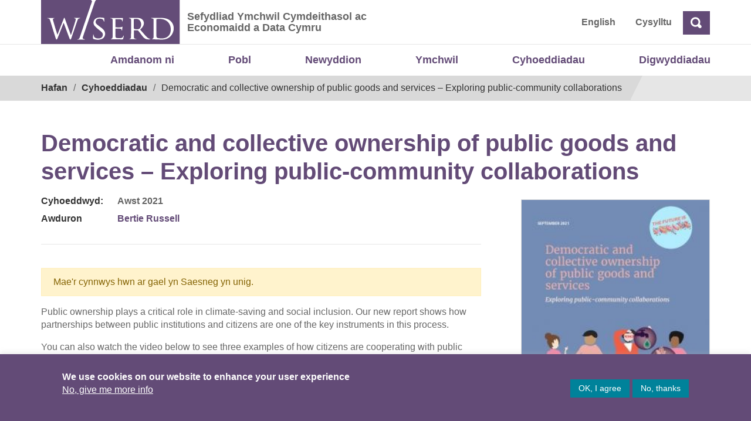

--- FILE ---
content_type: text/html; charset=UTF-8
request_url: https://wiserd.ac.uk/cy/publication/democratic-and-collective-ownership-of-public-goods-and-services-exploring-public-community-collaborations-cy/
body_size: 10047
content:

<!doctype html>
<html lang="cy">
<head>
	<meta charset="UTF-8">
	<meta name="viewport" content="width=device-width, initial-scale=1">
	<link rel="profile" href="http://gmpg.org/xfn/11">
	<title>Democratic and collective ownership of public goods and services &#8211; Exploring public-community collaborations &#8211; Sefydliad Ymchwil Cymdeithasol ac Economaidd a Data Cymru</title>
<meta name='robots' content='max-image-preview:large' />
<link rel="alternate" href="https://wiserd.ac.uk/publication/democratic-and-collective-ownership-of-public-goods-and-services-exploring-public-community-collaborations/" hreflang="en" />
<link rel="alternate" href="https://wiserd.ac.uk/cy/publication/democratic-and-collective-ownership-of-public-goods-and-services-exploring-public-community-collaborations-cy/" hreflang="cy" />
<link rel="alternate" type="application/rss+xml" title="Llif Sefydliad Ymchwil Cymdeithasol ac Economaidd a Data Cymru &raquo;" href="https://wiserd.ac.uk/cy/feed/" />
<link rel="alternate" type="application/rss+xml" title="Llif Sylwadau Sefydliad Ymchwil Cymdeithasol ac Economaidd a Data Cymru &raquo;" href="https://wiserd.ac.uk/cy/comments/feed/" />
<link rel="alternate" title="oEmbed (JSON)" type="application/json+oembed" href="https://wiserd.ac.uk/wp-json/oembed/1.0/embed?url=https%3A%2F%2Fwiserd.ac.uk%2Fcy%2Fpublication%2Fdemocratic-and-collective-ownership-of-public-goods-and-services-exploring-public-community-collaborations-cy%2F&#038;lang=cy" />
<link rel="alternate" title="oEmbed (XML)" type="text/xml+oembed" href="https://wiserd.ac.uk/wp-json/oembed/1.0/embed?url=https%3A%2F%2Fwiserd.ac.uk%2Fcy%2Fpublication%2Fdemocratic-and-collective-ownership-of-public-goods-and-services-exploring-public-community-collaborations-cy%2F&#038;format=xml&#038;lang=cy" />
<style id='wp-img-auto-sizes-contain-inline-css' type='text/css'>
img:is([sizes=auto i],[sizes^="auto," i]){contain-intrinsic-size:3000px 1500px}
/*# sourceURL=wp-img-auto-sizes-contain-inline-css */
</style>
<style id='wp-emoji-styles-inline-css' type='text/css'>

	img.wp-smiley, img.emoji {
		display: inline !important;
		border: none !important;
		box-shadow: none !important;
		height: 1em !important;
		width: 1em !important;
		margin: 0 0.07em !important;
		vertical-align: -0.1em !important;
		background: none !important;
		padding: 0 !important;
	}
/*# sourceURL=wp-emoji-styles-inline-css */
</style>
<link rel='stylesheet' id='cookie-law-info-css' href='https://wiserd.ac.uk/wp-content/plugins/cookie-law-info/legacy/public/css/cookie-law-info-public.css?ver=3.3.9.1' type='text/css' media='all' />
<link rel='stylesheet' id='cookie-law-info-gdpr-css' href='https://wiserd.ac.uk/wp-content/plugins/cookie-law-info/legacy/public/css/cookie-law-info-gdpr.css?ver=3.3.9.1' type='text/css' media='all' />
<link rel='stylesheet' id='open-iconic-bootstrap-css' href='https://wiserd.ac.uk/wp-content/themes/wordpress-theme-wiserd-master/assets/css/open-iconic-bootstrap.css?ver=v4.0.0' type='text/css' media='all' />
<link rel='stylesheet' id='bootstrap-4-css' href='https://wiserd.ac.uk/wp-content/themes/wordpress-theme-wiserd-master/assets/bootstrap-4.1.3-dist/css/bootstrap.css?ver=v4.0.0' type='text/css' media='all' />
<link rel='stylesheet' id='wp-bootstrap-4-style-css' href='https://wiserd.ac.uk/wp-content/themes/wordpress-theme-wiserd-master/style.css?ver=1.0.2' type='text/css' media='all' />
<link rel='stylesheet' id='wiserd-css' href='https://wiserd.ac.uk/wp-content/themes/wordpress-theme-wiserd-master/assets/css/wiserd.css?ver=v4.0.0' type='text/css' media='all' />
<link rel='stylesheet' id='breadcrumb-css' href='https://wiserd.ac.uk/wp-content/themes/wordpress-theme-wiserd-master/assets/css/breadcrumb.css?ver=v4.0.0' type='text/css' media='all' />
<link rel='stylesheet' id='carousel-css' href='https://wiserd.ac.uk/wp-content/themes/wordpress-theme-wiserd-master/assets/css/carousel.css?ver=v4.0.0' type='text/css' media='all' />
<link rel='stylesheet' id='accordion-css' href='https://wiserd.ac.uk/wp-content/themes/wordpress-theme-wiserd-master/assets/css/accordion.css?ver=v4.0.0' type='text/css' media='all' />
<link rel='stylesheet' id='dashicons-css' href='https://wiserd.ac.uk/wp-includes/css/dashicons.min.css?ver=6.9' type='text/css' media='all' />
<link rel='stylesheet' id='wp-pointer-css' href='https://wiserd.ac.uk/wp-includes/css/wp-pointer.min.css?ver=6.9' type='text/css' media='all' />
<link rel='stylesheet' id='widgets-css' href='https://wiserd.ac.uk/wp-admin/css/widgets.min.css?ver=6.9' type='text/css' media='all' />
<link rel='stylesheet' id='mime_types-css' href='https://wiserd.ac.uk/wp-content/themes/wordpress-theme-wiserd-master/assets/css/mime-types.css?ver=v4.0.0' type='text/css' media='all' />
<link rel='stylesheet' id='link-card-css' href='https://wiserd.ac.uk/wp-content/themes/wordpress-theme-wiserd-master/assets/css/link-card.css?ver=v4.0.0' type='text/css' media='all' />
<script type="text/javascript" src="https://wiserd.ac.uk/wp-includes/js/jquery/jquery.min.js?ver=3.7.1" id="jquery-core-js"></script>
<script type="text/javascript" src="https://wiserd.ac.uk/wp-includes/js/jquery/jquery-migrate.min.js?ver=3.4.1" id="jquery-migrate-js"></script>
<script type="text/javascript" id="cookie-law-info-js-extra">
/* <![CDATA[ */
var Cli_Data = {"nn_cookie_ids":[],"cookielist":[],"non_necessary_cookies":[],"ccpaEnabled":"","ccpaRegionBased":"","ccpaBarEnabled":"","strictlyEnabled":["necessary","obligatoire"],"ccpaType":"gdpr","js_blocking":"1","custom_integration":"","triggerDomRefresh":"","secure_cookies":""};
var cli_cookiebar_settings = {"animate_speed_hide":"500","animate_speed_show":"500","background":"#634B77","border":"#b1a6a6c2","border_on":"","button_1_button_colour":"#00829a","button_1_button_hover":"#00687b","button_1_link_colour":"#fff","button_1_as_button":"1","button_1_new_win":"","button_2_button_colour":"#333","button_2_button_hover":"#292929","button_2_link_colour":"#ffffff","button_2_as_button":"","button_2_hidebar":"","button_3_button_colour":"#00829a","button_3_button_hover":"#00687b","button_3_link_colour":"#ffffff","button_3_as_button":"1","button_3_new_win":"","button_4_button_colour":"#dedfe0","button_4_button_hover":"#b2b2b3","button_4_link_colour":"#ffffff","button_4_as_button":"","button_7_button_colour":"#61a229","button_7_button_hover":"#4e8221","button_7_link_colour":"#fff","button_7_as_button":"1","button_7_new_win":"","font_family":"inherit","header_fix":"","notify_animate_hide":"1","notify_animate_show":"1","notify_div_id":"#cookie-law-info-bar","notify_position_horizontal":"right","notify_position_vertical":"bottom","scroll_close":"","scroll_close_reload":"","accept_close_reload":"","reject_close_reload":"","showagain_tab":"","showagain_background":"#fff","showagain_border":"#000","showagain_div_id":"#cookie-law-info-again","showagain_x_position":"100px","text":"#ffffff","show_once_yn":"","show_once":"10000","logging_on":"","as_popup":"","popup_overlay":"1","bar_heading_text":"","cookie_bar_as":"banner","popup_showagain_position":"bottom-right","widget_position":"left"};
var log_object = {"ajax_url":"https://wiserd.ac.uk/wp-admin/admin-ajax.php"};
//# sourceURL=cookie-law-info-js-extra
/* ]]> */
</script>
<script type="text/javascript" src="https://wiserd.ac.uk/wp-content/plugins/cookie-law-info/legacy/public/js/cookie-law-info-public.js?ver=3.3.9.1" id="cookie-law-info-js"></script>
<link rel="https://api.w.org/" href="https://wiserd.ac.uk/wp-json/" /><link rel="alternate" title="JSON" type="application/json" href="https://wiserd.ac.uk/wp-json/wp/v2/publication/36375" /><link rel="EditURI" type="application/rsd+xml" title="RSD" href="https://wiserd.ac.uk/xmlrpc.php?rsd" />
<meta name="generator" content="WordPress 6.9" />
<link rel="canonical" href="https://wiserd.ac.uk/cy/publication/democratic-and-collective-ownership-of-public-goods-and-services-exploring-public-community-collaborations-cy/" />
<link rel='shortlink' href='https://wiserd.ac.uk/?p=36375' />

		<!-- GA Google Analytics @ https://m0n.co/ga -->
		<script async src="https://www.googletagmanager.com/gtag/js?id=G-847MCQVV3D"></script>
		<script>
			window.dataLayer = window.dataLayer || [];
			function gtag(){dataLayer.push(arguments);}
			gtag('js', new Date());
			gtag('config', 'G-847MCQVV3D');
		</script>

			<style type="text/css" id="wp-custom-css">
			@media only screen and (min-width: 601px) {
  #mobile-version {
    display: none;
  }
}

@media only screen and (max-width: 600px) {
	#desktop-version {
    display: none;
  }	
	
}

@media only screen and (max-width: 800px) {
	
	.carousel-inner, .carousel-item  {
			height: 580px;
			margin: 0;	
		color: #333;
	}	
	
	.slide-title {
    font-size: calc(20px + 1.3vw);
    line-height: 1.3em;		
    width: 100%;   
    margin-bottom: 20px;
		margin-top: 10px;
}
	
	.carousel-control-prev, .carousel-control-next {
    background-color: #634B77;
    width: 40px;
    height: 50px;
    color: #fff;
    opacity: 1;
		margin-top: 90px;
}
	
	.carousel-indicators {
    right: inherit;
    margin-left:20px;
    top: 245px;
    cursor: pointer; 
		height:40px;
}

	.carousel-item.active {		
		background-size: auto 40%;
		background-repeat: none;
		background-position: center top
	}
	
	.slide .btn {	   
/*     padding: 10px !important;
		font-size: 1em; */
		margin-top: 30px;
	}

	.slide {
			padding-top: 40px;
		 	padding-bottom: 20px;
			padding-left: 20px;
			padding-right: 20px;
			top: 230px;
			left: 0;
			height: 360px !important;	
			width: 100% !important;	
		
		  background-repeat: none;
    
	}

	.slide:after {	
		 position: absolute !important;	
			width: 2000px;
			content: "";
			transform: none;
			z-index: -1;
		 	height: auto !important;
			background-repeat: none;		
	}	
	

}		</style>
		</head>

<body class="wp-singular publication-template-default single single-publication postid-36375 wp-theme-wordpress-theme-wiserd-master">
	<div id="page" class="site">
		<a role="link" aria-label="Skip to content" class="skip-link screen-reader-text" href="#content">
			Skip to content		</a>

		<header id="masthead" class="page-header site-header ">
			
<div class="container-fluid page-header__fluid page-header__fluid--header">
    <div class="row">
        <div class="container page-header__container">           
            <div class="page-header__left">

                <a class="page-header__logo" href="https://wiserd.ac.uk/cy" title="WISERD">
                    
<img alt="Logo" src="https://wiserd.ac.uk/wp-content/themes/wordpress-theme-wiserd-master/assets/images/wiserd-logo.svg" class="custom-logo" alt="">                </a>
                 <div class="page-header__slogan ml-2">
                 								<span class="screen-reader-text "><a href="https://wiserd.ac.uk/cy/" rel="home" class="navbar-brand mb-0">Sefydliad Ymchwil Cymdeithasol ac Economaidd a Data Cymru</a></span>
																<p>Sefydliad Ymchwil Cymdeithasol ac Economaidd a Data Cymru</p>
								                </div>
                <div class="page-header__right navbar-right">   
    <div id="header-menu-wrap" class="page-header__right navbar-right"><ul id="nav-header" class="nav-header"><li class='nav-item   lang-item lang-item-12 lang-item-en lang-item-first menu-item menu-item-type-custom menu-item-object-custom'><a href="https://wiserd.ac.uk/publication/democratic-and-collective-ownership-of-public-goods-and-services-exploring-public-community-collaborations/" class="nav-link">English</a></li>
<li class='nav-item    menu-item menu-item-type-post_type menu-item-object-page'><a href="https://wiserd.ac.uk/cy/cysylltu-a-lleoliad/" class="nav-link">Cysylltu</a></li>
</ul></div>

  
<form id="search" action="https://wiserd.ac.uk/cy" class="form-inline">
<div class="form-group ">
    <label for="header-search" class="sr-only">Chwilio</label>   
    <input id="header-search" type="text" placeholder="Chwilio" class="search-closed form-control-plaintext" name="s">     
  </div>
  <a class="ml-1 btn search-icon oi oi-magnifying-glass"><span class="sr-only">Chwilio</span> 
  </a>
 
  </a>
</form>

<script>
jQuery(document).ready(function(){
  jQuery(".search-icon").click(function(ev){
    ev.preventDefault();    
    if(jQuery('#header-search').hasClass('search-open')){
      jQuery('#header-search').removeClass("search-open");
      var searchtext = jQuery('#header-search').val();     
      if(searchtext) jQuery('#search').submit();
    }else{
      jQuery('#header-search').addClass("search-open");
      jQuery('#header-search').focus(); 
    }    
  });  
 

});
</script>

<style>  

  #search .search-closed {
    display:none;
  }
  #search .search-open {
    display:block;
  } 

  /* #search-toggle{  
    display:block;  
    width:32px;
    height:32px;
    padding:20px;
    background: #634B77;
    padding-top:9px;
    padding-right:8px;
    padding-bottom:5px;
    padding-left:9px;
  } */
.search-icon, .search-icon:hover{
  color: #fff !important;
  background: #634B77; 
  display:block;
  font-size: 1.1rem;
  font-weight:600;
}

</style>               </div>              
            </div>            
        </div>
    </div>
</div>			<div class="container nav-primary">
    <nav id="site-navigation" class="main-navigation navbar navbar-expand-lg ">
        <button class="navbar-toggler  navbar-light bg-light" type="button" data-toggle="collapse" data-target="#primary-menu-wrap" aria-controls="primary-menu-wrap" aria-expanded="false" aria-label="Toggle navigation">
            <span class="navbar-toggler-icon"></span>
        </button>
            <div id="primary-menu-wrap" class="collapse navbar-collapse"><ul id="nav-primary" class="navbar-nav ml-auto"><li class='nav-item    menu-item menu-item-type-post_type menu-item-object-page'><a href="https://wiserd.ac.uk/cy/amdanom-ni/" class="nav-link">Amdanom ni</a></li>
<li class='nav-item    menu-item menu-item-type-custom menu-item-object-custom'><a href="/cy/amdanom-ni/pobl/?pt=person&#038;role_category=academydd" class="nav-link">Pobl</a></li>
<li class='nav-item    menu-item menu-item-type-post_type menu-item-object-page'><a href="https://wiserd.ac.uk/cy/newyddion/" class="nav-link">Newyddion</a></li>
<li class='nav-item    menu-item menu-item-type-post_type menu-item-object-page'><a href="https://wiserd.ac.uk/cy/ymchwil/" class="nav-link">Ymchwil</a></li>
<li class='nav-item    menu-item menu-item-type-post_type menu-item-object-page'><a href="https://wiserd.ac.uk/cy/cyhoeddiadau/" class="nav-link">Cyhoeddiadau</a></li>
<li class='nav-item    menu-item menu-item-type-custom menu-item-object-custom'><a href="https://wiserd.ac.uk/events/?pt=event&#038;event_year=2025" class="nav-link">Digwyddiadau</a></li>
</ul></div>    </nav>
</div>							<div class="container-fluid main__fluid main__fluid--breadcrumb">
    <div class="row">
        <div class="container main__container">
            <div id="block-wiserd-breadcrumbs">
                <div class="main__breadcrumb">
                    <div class="container">
                        <div class="row">
                            <nav aria-labelledby="system-breadcrumb">
                                <span id="system-breadcrumb" class="screen-reader-text">Breadcrumb</span>
                                <ol class="breadcrumb">
                                <li><a href="https://wiserd.ac.uk/cy/" rel="v:url" property="v:title">Hafan</a></li><li typeof="v:Breadcrumb"><a rel="v:url" property="v:title" href="https://wiserd.ac.uk/cy/cyhoeddiadau/">Cyhoeddiadau</a></li><li class="active">Democratic and collective ownership of public goods and services &#8211; Exploring public-community collaborations</li><!-- .breadcrumbs -->                                  
                                </ol>
                            </nav>
                        </div>
                    </div>
                </div>
            </div>
        </div>
    </div>
</div>						
		</header>		
	</div>
	<div id="content" class="site-content">
	<div class="container publication">    		
        <div class="row ">			
            <div class="col-md-12 mt-5">
                <header class="entry-header">
                    <h1 class="entry-title">Democratic and collective ownership of public goods and services &#8211; Exploring public-community collaborations</h1>                </header><!-- .entry-header -->                   				
            </div>	           	
        </div>

        <div class="row">
            <div class="col-md-8">                
                <div class="post-tags pb-4 border-bottom">               
                     
                        <div class="row mt-2">
                            <div class="col-sm-2 tags-label">
                                <span class="tags-label mr-2">Cyhoeddwyd: </span>
                            </div>
                            <div class="col-sm-10">
                                <span class="post-date">Awst 2021 </span>
                            </div>					
                        </div>
                                            
                                            <div class="row mt-2 mb-2">
                            <div class="col-sm-2 tags-label">
                                Awduron                            </div>
                            <div class="col-sm-10">
                                <span class="people">

<a href="https://wiserd.ac.uk/?p=27744&#038;person_tag=bertie-russell#postsearchform" rel="tag">Bertie Russell</a>                                </span>                       
                            </div>  
                        </div>                  
                                    </div>                


                <div id="primary" class="row content-area mt-4 pt-3">
					<main id="main" class="col-sm-12 site-main">    
                                      
                    
                        <article class="post-content formatted-text class="post-36375 publication type-publication status-publish has-post-thumbnail hentry person_tag-bertie-russell project_tag-cymdeithas-sifil-a-strategaethau-seiliedig-ar-lefydd-ar-gyfer-datblygu-cynaliadwy publication_type-adroddiadauabriffiau-cy theme_category-civil-society-cy"">                           
                              
                                                                <p class="alert alert-warning center">Mae&apos;r cynnwys hwn ar gael yn Saesneg yn unig.</p>
<p>Public ownership plays a critical role in climate-saving and social inclusion. Our new report shows how partnerships between public institutions and citizens are one of the key instruments in this process.</p>
<p>You can also watch the video below to see three examples of how citizens are cooperating with public institutions to manage essentials such as water, energy, housing and care. These public-community collaborations can unlock local knowledge and empower citizens.</p>
<p><iframe title="Democratic and collective ownership of public goods and services" width="800" height="450" src="https://www.youtube.com/embed/pgM8Afd0OzI?feature=oembed" frameborder="0" allow="accelerometer; autoplay; clipboard-write; encrypted-media; gyroscope; picture-in-picture" allowfullscreen></iframe></p>
                                                    </article>                                
					</main><!-- #main -->
               
                </div><!-- #primary -->

                <div class="row">
                    <div class="col-sm-12 ">
                        <div class="post-tags">
                                                                                        <div class="row">
                                    <div class="col-sm-2 tags-label">
                                        Tagiau                                    </div>
                                    <div class="col-sm-10">
                                                                                    <span class="theme-category">
                                                <a href="https://wiserd.ac.uk/cy/?p=27744&#038;theme_category=civil-society-cy#postsearchform" rel="tag">Y Gymdeithas Sifil</a>                                      
                                            </span>
                                        
                                        <span class="sep">|</span>                                        
                                                                                    <span class="project">
                                                <a href="https://wiserd.ac.uk/cy/?p=29992" rel="tag">Cymdeithas sifil, a strategaethau seiliedig ar lefydd ar gyfer datblygu cynaliadwy</a>                                      
                                            </span>
                                         
                                    </div>
                                </div>
                                                    </div>                        
                    </div>
                </div>

                                    <div class="row post-keywords mt-2">
                        <div class="col-sm-2 tags-label">
                            Allweddeiriau                        </div>
                        <div class="col-sm-10">
                            <span>democracy, collective ownership, public-community, public institutions, civil society</span>                       
                        </div>                    
                    </div>
                   
                    
                                         
                                                                
                        <div class="row"> 
                            <div class="col-sm-12"> 
                                
<div class="file bg-grey mt-3 mb-3 col-sm-7">        
    <div class="file-link pdf">
        <a title="Gweld y ffeil" href="https://wiserd.ac.uk/wp-content/uploads/public_community_collaborations_report_web_19_aug_2021-1.pdf">Gweld y ffeil</a><br>
        <span class="file-size"><strong>Maint ffeil: </strong> 1.47 MB</php>
    </div>   
</div>                            </div>
                        </div>
                                                   
                
                 
            </div><!-- /col-md-8 -->


            <div class="col-md-4 pt-3">
                <div class="float-right single-publication-thumb">&nbsp;</div> 
            </div>
        </div>

        <div class="row">
            <div class="col-md-12">
                <hr class="hr-thick">
            </div>
        </div>
        
    </div>
    <!-- /.container -->

        <style> .single-publication-thumb{  
        background: url(https://wiserd.ac.uk/wp-content/uploads/2021-09/Democratic-and-collective-ownership-of-public-goods-and-services.jpg);
        background-size: cover;
        background-repeat: no-repeat; 
        background-position: center center;       
	    border: 1px solid #ddd;
    </style>

    
    
</div><!--#content  -->

<footer class="page-footer mt-5 ">
    <div class="pt-3">
        <a id="site-footer" tabindex="-1"></a>

        <div id="footer-top" class="bg-grey pt-4 pb-4">
            <div class="container">
                <div class="row">               
                    <div class="col-md-7 pt-2 pb-2">
                        <p class="site-description">Mae WISERD yn gydweithrediad rhwng pum prifysgol yng Nghymru ac fe’i dynodwyd gan Lywodraeth Cymru’n Ganolfan Ymchwil Genedlaethol.</p>
                    </div>
                    <div class="col-md-5 site-footer__top-logo">
                        <a title="ESRC" class="esrc-logo" href="https://esrc.ukri.org">Economic and Social Research Council</a>                   
                    </div>                
                </div>
            </div>
        </div>
    
        <div class="site-footer-logos pt-4 pb-4">
            <div class="container">
                <div class="row">  
                						<div class="col">
							<aside id="footer-1" class="widget-area footer-1-area mb-2 text-center">
								<section id="media_image-14" class="widget wp-bp-footer-widget widget_media_image"><a href="https://www.aber.ac.uk/"><img width="200" height="41" src="https://wiserd.ac.uk/wp-content/uploads/aberystwyth_logo_new.png" class="image wp-image-39850  attachment-full size-full" alt="" style="max-width: 100%; height: auto;" decoding="async" loading="lazy" /></a></section><section id="media_image-11" class="widget wp-bp-footer-widget widget_media_image"><a href="https://www.swan.ac.uk/"><img class="image " src="https://wiserd.ac.uk/wp-content/uploads/swansea-1.png" alt="Prifysgol Abertawe - Swansea University" width="180" height="105" decoding="async" loading="lazy" /></a></section><section id="media_image-10" class="widget wp-bp-footer-widget widget_media_image"><a href="https://www.bangor.ac.uk/"><img class="image " src="https://wiserd.ac.uk/wp-content/uploads/bangor-1.png" alt="Bangor" width="180" height="105" decoding="async" loading="lazy" /></a></section><section id="media_image-12" class="widget wp-bp-footer-widget widget_media_image"><a href="https://www.cardiff.ac.uk/"><img class="image " src="https://wiserd.ac.uk/wp-content/uploads/cardiff-1.png" alt="Cardiff University | Prifysgol Caerdydd" width="180" height="105" decoding="async" loading="lazy" /></a></section><section id="media_image-13" class="widget wp-bp-footer-widget widget_media_image"><a href="http://www.southwales.ac.uk/"><img class="image " src="https://wiserd.ac.uk/wp-content/uploads/usw-logo-1.png" alt="University of South Wales | Prifysgol De Cymru" width="180" height="105" decoding="async" loading="lazy" /></a></section>							</aside>
						</div>
										
                </div>
            </div>
        </div>

        <div id="footer-bottom" class="bg-grey">
            <div class="container">
                <div class="row">
                    <div class="col-md-10">
                        <div class="footer"><ul id="nav-footer" class="list-inline mt-4"><li id="menu-item-36543" class="menu-item menu-item-type-post_type menu-item-object-page menu-item-36543 pb-4 pr-4 list-inline-item"><a href="https://wiserd.ac.uk/cy/datganiad-hygyrchedd-2/">Hygyrchedd</a></li>
<li id="menu-item-36544" class="menu-item menu-item-type-post_type menu-item-object-page menu-item-36544 pb-4 pr-4 list-inline-item"><a href="https://wiserd.ac.uk/cy/swyddi/">Swyddi</a></li>
<li id="menu-item-36545" class="menu-item menu-item-type-post_type menu-item-object-page menu-item-36545 pb-4 pr-4 list-inline-item"><a href="https://wiserd.ac.uk/cy/polisir-gymraeg-2/">Polisïau i Gefnogi&#8217;r</a></li>
<li id="menu-item-36546" class="menu-item menu-item-type-post_type menu-item-object-page menu-item-36546 pb-4 pr-4 list-inline-item"><a href="https://wiserd.ac.uk/cy/polisi-preifatrwydd-2/">Preifatrwydd</a></li>
<li id="menu-item-36547" class="menu-item menu-item-type-post_type menu-item-object-page menu-item-36547 pb-4 pr-4 list-inline-item"><a href="https://wiserd.ac.uk/cy/telerau-ac-amodau-2/">Telerau ac Amodau</a></li>
<li id="menu-item-36548" class="ext menu-item menu-item-type-custom menu-item-object-custom menu-item-36548 pb-4 pr-4 list-inline-item"><a href="https://twitter.com/WISERDNews">Twitter</a></li>
<li id="menu-item-36549" class="ext menu-item menu-item-type-custom menu-item-object-custom menu-item-36549 pb-4 pr-4 list-inline-item"><a href="https://www.facebook.com/WISERDNews/">Facebook</a></li>
<li id="menu-item-36550" class="ext menu-item menu-item-type-custom menu-item-object-custom menu-item-36550 pb-4 pr-4 list-inline-item"><a href="https://dataportal.wiserd.ac.uk/cy/">DataPortal</a></li>
<li id="menu-item-36551" class="ext menu-item menu-item-type-custom menu-item-object-custom menu-item-36551 pb-4 pr-4 list-inline-item"><a href="https://cf.sharepoint.com/teams/WISERD385/SitePages/Home.aspx">Intranet</a></li>
</ul></div> 
                    </div>
                    <div class="col-md-2 text-right ">
                                                
                        <span id="footer-copyright" class="d-block small text-right font-weight-bold">&copy; Hawlfraint 2026</span>
                        
                    </div>
                </div>
            </div>
        </div>
    </div>
</footer>

<script type="speculationrules">
{"prefetch":[{"source":"document","where":{"and":[{"href_matches":"/*"},{"not":{"href_matches":["/wp-*.php","/wp-admin/*","/wp-content/uploads/*","/wp-content/*","/wp-content/plugins/*","/wp-content/themes/wordpress-theme-wiserd-master/*","/*\\?(.+)"]}},{"not":{"selector_matches":"a[rel~=\"nofollow\"]"}},{"not":{"selector_matches":".no-prefetch, .no-prefetch a"}}]},"eagerness":"conservative"}]}
</script>
<!--googleoff: all--><div id="cookie-law-info-bar" data-nosnippet="true"><span><div class="cli-bar-container cli-style-v2 pl-5 pr-5 pt-3 pb-3"><div class="cli-bar-message ml-5 "><p style="font-size: 16px;line-height:22px"><strong>We use cookies on our website to enhance your user experience</strong><br> <a href="https://wiserd.ac.uk/privacy-policy/" id="CONSTANT_OPEN_URL" target="_blank" class="cli-plugin-main-link">No, give me more info</a> </div><div class="cli-bar-btn_container mr-5"><a role='button' data-cli_action="accept" id="cookie_action_close_header" class="large cli-plugin-button cli-plugin-main-button cookie_action_close_header cli_action_button wt-cli-accept-btn">OK, I agree</a> <a role='button' id="cookie_action_close_header_reject" class="large cli-plugin-button cli-plugin-main-button cookie_action_close_header_reject cli_action_button wt-cli-reject-btn" data-cli_action="reject">No, thanks</a> </div></div></span></div><div id="cookie-law-info-again" data-nosnippet="true"><span id="cookie_hdr_showagain">Manage consent</span></div><div class="cli-modal" data-nosnippet="true" id="cliSettingsPopup" tabindex="-1" role="dialog" aria-labelledby="cliSettingsPopup" aria-hidden="true">
  <div class="cli-modal-dialog" role="document">
	<div class="cli-modal-content cli-bar-popup">
		  <button type="button" class="cli-modal-close" id="cliModalClose">
			<svg class="" viewBox="0 0 24 24"><path d="M19 6.41l-1.41-1.41-5.59 5.59-5.59-5.59-1.41 1.41 5.59 5.59-5.59 5.59 1.41 1.41 5.59-5.59 5.59 5.59 1.41-1.41-5.59-5.59z"></path><path d="M0 0h24v24h-24z" fill="none"></path></svg>
			<span class="wt-cli-sr-only">Close</span>
		  </button>
		  <div class="cli-modal-body">
			<div class="cli-container-fluid cli-tab-container">
	<div class="cli-row">
		<div class="cli-col-12 cli-align-items-stretch cli-px-0">
			<div class="cli-privacy-overview">
				<h4>Privacy Overview</h4>				<div class="cli-privacy-content">
					<div class="cli-privacy-content-text">This website uses cookies to improve your experience while you navigate through the website. Out of these, the cookies that are categorized as necessary are stored on your browser as they are essential for the working of basic functionalities of the website. We also use third-party cookies that help us analyze and understand how you use this website. These cookies will be stored in your browser only with your consent. You also have the option to opt-out of these cookies. But opting out of some of these cookies may affect your browsing experience.</div>
				</div>
				<a class="cli-privacy-readmore" aria-label="Show more" role="button" data-readmore-text="Show more" data-readless-text="Show less"></a>			</div>
		</div>
		<div class="cli-col-12 cli-align-items-stretch cli-px-0 cli-tab-section-container">
					</div>
	</div>
</div>
		  </div>
		  <div class="cli-modal-footer">
			<div class="wt-cli-element cli-container-fluid cli-tab-container">
				<div class="cli-row">
					<div class="cli-col-12 cli-align-items-stretch cli-px-0">
						<div class="cli-tab-footer wt-cli-privacy-overview-actions">
						
															<a id="wt-cli-privacy-save-btn" role="button" tabindex="0" data-cli-action="accept" class="wt-cli-privacy-btn cli_setting_save_button wt-cli-privacy-accept-btn cli-btn">SAVE &amp; ACCEPT</a>
													</div>
						
					</div>
				</div>
			</div>
		</div>
	</div>
  </div>
</div>
<div class="cli-modal-backdrop cli-fade cli-settings-overlay"></div>
<div class="cli-modal-backdrop cli-fade cli-popupbar-overlay"></div>
<!--googleon: all--><script type="text/javascript" src="https://wiserd.ac.uk/wp-content/themes/wordpress-theme-wiserd-master/assets/bootstrap-4.1.3-dist/js/bootstrap.js?ver=v4.0.0" id="bootstrap-4-js-js"></script>
<script id="wp-emoji-settings" type="application/json">
{"baseUrl":"https://s.w.org/images/core/emoji/17.0.2/72x72/","ext":".png","svgUrl":"https://s.w.org/images/core/emoji/17.0.2/svg/","svgExt":".svg","source":{"concatemoji":"https://wiserd.ac.uk/wp-includes/js/wp-emoji-release.min.js?ver=6.9"}}
</script>
<script type="module">
/* <![CDATA[ */
/*! This file is auto-generated */
const a=JSON.parse(document.getElementById("wp-emoji-settings").textContent),o=(window._wpemojiSettings=a,"wpEmojiSettingsSupports"),s=["flag","emoji"];function i(e){try{var t={supportTests:e,timestamp:(new Date).valueOf()};sessionStorage.setItem(o,JSON.stringify(t))}catch(e){}}function c(e,t,n){e.clearRect(0,0,e.canvas.width,e.canvas.height),e.fillText(t,0,0);t=new Uint32Array(e.getImageData(0,0,e.canvas.width,e.canvas.height).data);e.clearRect(0,0,e.canvas.width,e.canvas.height),e.fillText(n,0,0);const a=new Uint32Array(e.getImageData(0,0,e.canvas.width,e.canvas.height).data);return t.every((e,t)=>e===a[t])}function p(e,t){e.clearRect(0,0,e.canvas.width,e.canvas.height),e.fillText(t,0,0);var n=e.getImageData(16,16,1,1);for(let e=0;e<n.data.length;e++)if(0!==n.data[e])return!1;return!0}function u(e,t,n,a){switch(t){case"flag":return n(e,"\ud83c\udff3\ufe0f\u200d\u26a7\ufe0f","\ud83c\udff3\ufe0f\u200b\u26a7\ufe0f")?!1:!n(e,"\ud83c\udde8\ud83c\uddf6","\ud83c\udde8\u200b\ud83c\uddf6")&&!n(e,"\ud83c\udff4\udb40\udc67\udb40\udc62\udb40\udc65\udb40\udc6e\udb40\udc67\udb40\udc7f","\ud83c\udff4\u200b\udb40\udc67\u200b\udb40\udc62\u200b\udb40\udc65\u200b\udb40\udc6e\u200b\udb40\udc67\u200b\udb40\udc7f");case"emoji":return!a(e,"\ud83e\u1fac8")}return!1}function f(e,t,n,a){let r;const o=(r="undefined"!=typeof WorkerGlobalScope&&self instanceof WorkerGlobalScope?new OffscreenCanvas(300,150):document.createElement("canvas")).getContext("2d",{willReadFrequently:!0}),s=(o.textBaseline="top",o.font="600 32px Arial",{});return e.forEach(e=>{s[e]=t(o,e,n,a)}),s}function r(e){var t=document.createElement("script");t.src=e,t.defer=!0,document.head.appendChild(t)}a.supports={everything:!0,everythingExceptFlag:!0},new Promise(t=>{let n=function(){try{var e=JSON.parse(sessionStorage.getItem(o));if("object"==typeof e&&"number"==typeof e.timestamp&&(new Date).valueOf()<e.timestamp+604800&&"object"==typeof e.supportTests)return e.supportTests}catch(e){}return null}();if(!n){if("undefined"!=typeof Worker&&"undefined"!=typeof OffscreenCanvas&&"undefined"!=typeof URL&&URL.createObjectURL&&"undefined"!=typeof Blob)try{var e="postMessage("+f.toString()+"("+[JSON.stringify(s),u.toString(),c.toString(),p.toString()].join(",")+"));",a=new Blob([e],{type:"text/javascript"});const r=new Worker(URL.createObjectURL(a),{name:"wpTestEmojiSupports"});return void(r.onmessage=e=>{i(n=e.data),r.terminate(),t(n)})}catch(e){}i(n=f(s,u,c,p))}t(n)}).then(e=>{for(const n in e)a.supports[n]=e[n],a.supports.everything=a.supports.everything&&a.supports[n],"flag"!==n&&(a.supports.everythingExceptFlag=a.supports.everythingExceptFlag&&a.supports[n]);var t;a.supports.everythingExceptFlag=a.supports.everythingExceptFlag&&!a.supports.flag,a.supports.everything||((t=a.source||{}).concatemoji?r(t.concatemoji):t.wpemoji&&t.twemoji&&(r(t.twemoji),r(t.wpemoji)))});
//# sourceURL=https://wiserd.ac.uk/wp-includes/js/wp-emoji-loader.min.js
/* ]]> */
</script>

</body>
</html>

--- FILE ---
content_type: text/css
request_url: https://wiserd.ac.uk/wp-content/themes/wordpress-theme-wiserd-master/assets/css/mime-types.css?ver=v4.0.0
body_size: 96
content:
.pdf{          
    background: url("../../assets/images/acrobat-file.svg") no-repeat;
}

--- FILE ---
content_type: image/svg+xml
request_url: https://wiserd.ac.uk/wp-content/themes/wordpress-theme-wiserd-master/assets/images/ESRC_logo.svg
body_size: 8722
content:
<?xml version="1.0" encoding="utf-8"?>
<svg version="1.1" id="ESR-RGB" xmlns="http://www.w3.org/2000/svg" xmlns:xlink="http://www.w3.org/1999/xlink" x="0px" y="0px"
	 viewBox="0 0 627.3 159.5" style="enable-background:new 0 0 627.3 159.5;" xml:space="preserve">
<style type="text/css">
	.st0{fill:#2E2D62;}
	.st1{fill:#FFFFFF;}
	.st2{fill:#FF5A5A;}
	.st3{fill:#CB3564;}
</style>
<g>
	<g>
		<g>
			<path class="st0" d="M333.6,56.5v5h-18.9V33.4h18.5v5H320v6.4H332v5H320v6.7H333.6z"/>
			<path class="st0" d="M346.1,61.7c-5.6,0-10.2-4.3-10.2-10.2c0-6,4.7-10.3,10.4-10.3c4.6,0,8.5,2.9,9.6,7.6h-5.5
				c-0.8-1.6-2.3-2.7-4.3-2.7c-2.8,0-5.1,2.3-5.1,5.4s2.3,5.4,5.1,5.4c1.8,0,3.2-0.9,4.1-2.4h5.5C354.5,59.2,350.3,61.7,346.1,61.7z
				"/>
			<path class="st0" d="M358.5,51.5c0-6.4,5-10.3,10.4-10.3c5.4,0,10.2,3.9,10.2,10.2c0,6.4-4.9,10.3-10.3,10.3
				C363.3,61.7,358.5,57.8,358.5,51.5z M373.8,51.5c0-3.1-1.8-5.6-4.9-5.6s-5.1,2.5-5.1,5.6s2.1,5.6,5.1,5.6S373.8,54.6,373.8,51.5z
				"/>
			<path class="st0" d="M401.8,50.6v10.9h-5.3v-9.7c0-0.7,0.5-5.7-3.4-6c-1.9-0.1-5.3,0.9-5.3,6.2v9.4h-5.3V41.4h4.1l0.7,2.5h0.7
				c0.8-1,2.7-2.7,6.1-2.7C399.3,41.2,401.8,45.1,401.8,50.6z"/>
			<path class="st0" d="M405.3,51.5c0-6.4,5-10.3,10.4-10.3c5.4,0,10.2,3.9,10.2,10.2c0,6.4-4.9,10.3-10.3,10.3
				C410,61.7,405.3,57.8,405.3,51.5z M420.5,51.5c0-3.1-1.8-5.6-4.9-5.6s-5.1,2.5-5.1,5.6s2.1,5.6,5.1,5.6S420.5,54.6,420.5,51.5z"
				/>
			<path class="st0" d="M459.3,50.6v10.9h-5.3v-9.7c0-2.8,0.3-6.3-3.4-6c-1,0.1-3.6,0.5-3.6,6.2v9.4h-5.3v-9.7c0-2.8,0.3-6.3-3.4-6
				c-1,0.1-3.6,0.5-3.6,6.2v9.4h-5.3V41.4h4.1l0.6,2.2h0.6c0.8-1,2.4-2.3,4.9-2.4c2.3,0,4.2,1,5.5,2.8h0.6c1-1.2,2.9-2.8,6.1-2.8
				C456.9,41.1,459.3,45,459.3,50.6z"/>
			<path class="st0" d="M462.6,35.8c0-1.9,1.6-3.4,3.5-3.4c1.8,0,3.4,1.5,3.4,3.4c0,1.8-1.5,3.4-3.4,3.4
				C464.2,39.2,462.6,37.6,462.6,35.8z M468.6,61.5h-5.1V41.4h5.1V61.5z"/>
			<path class="st0" d="M482.6,61.7c-5.6,0-10.2-4.3-10.2-10.2c0-6,4.7-10.3,10.4-10.3c4.6,0,8.5,2.9,9.6,7.6h-5.5
				c-0.8-1.6-2.3-2.7-4.3-2.7c-2.8,0-5.1,2.3-5.1,5.4s2.3,5.4,5.1,5.4c1.8,0,3.2-0.9,4.1-2.4h5.5C491,59.2,486.8,61.7,482.6,61.7z"
				/>
			<path class="st0" d="M333.6,98.8v3.9h-1.2c-2.3,0-4-0.8-4.7-2.6c-1.2,1.6-3.2,2.8-6.4,2.8c-4.5,0-7.4-2.3-7.4-6
				c0-6.3,8.6-6.8,12.4-7c-0.1-2.3-1.4-3.2-3.4-3.2c-2.9,0-3.1,1.7-3.1,1.7h-5c0.4-3.6,3.3-6.1,8.2-6.1c4.8,0,8.2,2.4,8.2,8.2v5.3
				C331.2,98.3,332,98.8,333.6,98.8z M326.3,94.3v-0.4c-3.7,0.4-7.3,0.8-7.3,2.9C319,99.8,325.9,99.6,326.3,94.3z"/>
			<path class="st0" d="M355.8,91.8v10.9h-5.3V93c0-0.7,0.5-5.8-3.4-6c-1.9-0.1-5.3,0.9-5.3,6.2v9.4h-5.3V82.6h4.1l0.7,2.5h0.7
				c0.8-1,2.7-2.7,6.1-2.7C353.3,82.4,355.8,86.3,355.8,91.8z"/>
			<path class="st0" d="M378.9,74.2v28.5h-3.9l-0.6-1.9h-0.6c-1.2,1.4-2.9,2.1-5.1,2.1c-5.1,0-9.4-4.2-9.4-10.3s4.3-10.3,9.4-10.3
				c2.1,0,3.9,0.7,5.2,2.2V74.2H378.9z M373.9,92.6c0-3.3-1.8-5.3-4.4-5.3c-2.5,0-4.9,1.8-4.9,5.3s2.5,5.3,4.9,5.3
				C372.1,98,373.9,96,373.9,92.6z"/>
			<path class="st0" d="M403.4,102.9c-6.2,0-10.4-4-10.4-9.3h5.2c0.5,3.5,3.4,4.3,5.1,4.3c1.4,0,4.1-0.5,4.1-3.1
				c0-2.4-2.3-3.3-4.6-4.2c-3.8-1.5-9.1-3.3-9.1-8.6c0-4.7,4.1-7.6,9.2-7.6c5.8,0,9.1,3.9,9.1,7.5h-5.1c-0.3-1.6-2-2.6-4-2.6
				c-1.9,0-3.5,1-3.5,2.7c0,1.7,1.6,2.4,4.3,3.7c2.9,1.3,9.2,2.9,9.2,9.2C412.8,100.1,408.5,102.9,403.4,102.9z"/>
			<path class="st0" d="M415.4,92.7c0-6.4,5-10.3,10.4-10.3c5.4,0,10.2,3.9,10.2,10.2c0,6.4-4.9,10.3-10.3,10.3
				C420.1,102.9,415.4,99,415.4,92.7z M430.6,92.6c0-3.1-1.8-5.6-4.9-5.6s-5.1,2.5-5.1,5.6c0,3.1,2.1,5.6,5.1,5.6
				S430.6,95.8,430.6,92.6z"/>
			<path class="st0" d="M448.9,102.9c-5.6,0-10.2-4.3-10.2-10.2c0-6,4.7-10.3,10.4-10.3c4.6,0,8.5,2.9,9.6,7.6h-5.5
				c-0.8-1.6-2.3-2.7-4.3-2.7c-2.8,0-5.1,2.3-5.1,5.4c0,3.1,2.3,5.4,5.1,5.4c1.8,0,3.2-0.9,4.1-2.4h5.5
				C457.3,100.4,453.1,102.9,448.9,102.9z"/>
			<path class="st0" d="M461.8,77c0-1.9,1.6-3.4,3.5-3.4c1.8,0,3.4,1.5,3.4,3.4c0,1.8-1.5,3.4-3.4,3.4
				C463.3,80.3,461.8,78.8,461.8,77z M467.8,102.7h-5.1V82.6h5.1V102.7z"/>
			<path class="st0" d="M491.3,98.8v3.9h-1.2c-2.3,0-4-0.8-4.7-2.6c-1.2,1.6-3.2,2.8-6.4,2.8c-4.5,0-7.4-2.3-7.4-6
				c0-6.3,8.6-6.8,12.4-7c-0.1-2.3-1.4-3.2-3.4-3.2c-2.9,0-3.1,1.7-3.1,1.7h-5c0.4-3.6,3.3-6.1,8.2-6.1c4.8,0,8.2,2.4,8.2,8.2v5.3
				C488.9,98.3,489.8,98.8,491.3,98.8z M484,94.3v-0.4c-3.7,0.4-7.3,0.8-7.3,2.9C476.7,99.8,483.6,99.6,484,94.3z"/>
			<path class="st0" d="M499.1,74.2v28.5h-5.2V74.2H499.1z"/>
			<path class="st0" d="M329.1,143.9l-6-10.3h-3.3v10.3h-5.1v-28.1h9.9c4.6,0,8.7,3.1,8.7,8.6c0,3.9-2.2,6.8-5.1,8.2l6.8,11.3H329.1
				z M319.8,128.6h4.4c2.3,0,3.8-1.8,3.8-4.1s-1.6-3.7-3.8-3.7h-4.4V128.6z"/>
			<path class="st0" d="M355.6,135.4H341c0.6,3.1,3.1,4.2,5.3,4.2c2.7,0,3.9-1.7,3.9-1.7h5.1c-1.5,4-5.2,6.2-9.1,6.2
				c-5.4,0-10.2-4.1-10.2-10.4c0-6.2,4.7-10.1,10-10.1C351.1,123.6,356.3,127.2,355.6,135.4z M341.3,131.3h9
				c-0.6-2.4-2.3-3.3-4.3-3.3C343.9,128,342.1,129.2,341.3,131.3z"/>
			<path class="st0" d="M366.6,127.8c-1.7,0-2.4,0.8-2.4,1.7c0,1.4,1.8,1.8,3,2c3.6,0.8,7.2,1.8,7.2,6.1c0,4.1-3.4,6.4-7.6,6.4
				c-4.6,0-8.2-2.8-8.4-7.1h4.9c0.1,1.2,0.9,2.8,3.4,2.8c2.1,0,2.5-1.1,2.5-1.9c0-1.5-1.4-1.9-2.8-2.3c-2.4-0.5-7.5-1.5-7.5-6.1
				c0-3.9,3.8-6,7.7-6c4.5,0,7.5,2.7,7.7,6.1h-4.9C369.3,129,368.7,127.8,366.6,127.8z"/>
			<path class="st0" d="M396.7,135.4H382c0.6,3.1,3.1,4.2,5.3,4.2c2.7,0,3.9-1.7,3.9-1.7h5.1c-1.5,4-5.2,6.2-9.1,6.2
				c-5.4,0-10.2-4.1-10.2-10.4c0-6.2,4.7-10.1,10-10.1C392.1,123.6,397.3,127.2,396.7,135.4z M382.3,131.3h9
				c-0.6-2.4-2.3-3.3-4.3-3.3C384.9,128,383.1,129.2,382.3,131.3z"/>
			<path class="st0" d="M419,140v3.9h-1.2c-2.3,0-4-0.8-4.7-2.6c-1.2,1.6-3.2,2.8-6.4,2.8c-4.5,0-7.4-2.3-7.4-6
				c0-6.3,8.6-6.8,12.4-7c-0.1-2.3-1.4-3.2-3.4-3.2c-2.9,0-3.1,1.7-3.1,1.7h-5c0.4-3.6,3.3-6.1,8.2-6.1c4.8,0,8.2,2.4,8.2,8.2v5.3
				C416.6,139.5,417.5,140,419,140z M411.7,135.4V135c-3.7,0.4-7.3,0.8-7.3,2.9C404.4,141,411.3,140.8,411.7,135.4z"/>
			<path class="st0" d="M434.8,123.6v5.1c-0.4-0.1-1.1-0.2-1.8-0.2c-2.8,0-5.7,1.4-5.7,5.1v10.2H422v-20.1h4.1l0.7,2.2h0.6
				c0.9-0.9,2.9-2.4,6.2-2.4H434.8z"/>
			<path class="st0" d="M446.2,144.1c-5.6,0-10.2-4.3-10.2-10.2c0-6,4.7-10.3,10.4-10.3c4.6,0,8.5,2.9,9.6,7.6h-5.5
				c-0.8-1.6-2.3-2.7-4.3-2.7c-2.8,0-5.1,2.3-5.1,5.4s2.3,5.4,5.1,5.4c1.8,0,3.2-0.9,4.1-2.4h5.5
				C454.6,141.6,450.5,144.1,446.2,144.1z"/>
			<path class="st0" d="M478.5,133v10.9h-5.4v-9.7c0-2,0.3-6-3.3-6c-1.8,0-5.2,0.9-5.2,6.2v9.4h-5.4v-28.5h5.1v10.5h0.7
				c1-1,2.8-2.3,5.8-2.3C476,123.6,478.5,127.4,478.5,133z"/>
			<path class="st0" d="M515.6,135.4c-1.6,5.4-6.1,8.6-11.5,8.6c-7.4,0-12.7-6-12.7-14.3s5.3-14.3,12.7-14.3c5.4,0,10,3.3,11.6,8.6
				h-6.1c-1-2.3-2.9-3.3-5.4-3.3c-4.6,0-7.2,3.7-7.2,9c0,5.2,2.7,9,7.3,9c2.5,0,4.3-1.1,5.3-3.3H515.6z"/>
			<path class="st0" d="M517.8,133.9c0-6.4,5-10.3,10.4-10.3c5.4,0,10.2,3.9,10.2,10.2c0,6.4-4.9,10.3-10.3,10.3
				C522.5,144.1,517.8,140.2,517.8,133.9z M533.1,133.8c0-3.1-1.8-5.6-4.9-5.6s-5.1,2.5-5.1,5.6s2.1,5.6,5.1,5.6
				S533.1,137,533.1,133.8z"/>
			<path class="st0" d="M561,123.8v20.1h-4l-0.7-2.3h-0.5c-0.8,1-2.6,2.5-5.9,2.5c-5.3,0-8.1-3.8-8.1-9.4v-10.9h5.5v9.7
				c0,2.5,0.2,6,3.7,6c1.8,0,4.7-0.9,4.7-6.2v-9.4H561z"/>
			<path class="st0" d="M585.1,133v10.9h-5.3v-9.7c0-0.7,0.5-5.8-3.4-6c-1.9-0.1-5.3,0.9-5.3,6.2v9.4h-5.3v-20.1h4.1l0.7,2.5h0.7
				c0.8-1,2.7-2.7,6.1-2.7C582.5,123.6,585.1,127.4,585.1,133z"/>
			<path class="st0" d="M598.7,144.1c-5.6,0-10.2-4.3-10.2-10.2c0-6,4.7-10.3,10.4-10.3c4.6,0,8.5,2.9,9.6,7.6H603
				c-0.8-1.6-2.3-2.7-4.3-2.7c-2.8,0-5.1,2.3-5.1,5.4s2.3,5.4,5.1,5.4c1.8,0,3.2-0.9,4.1-2.4h5.5
				C607.1,141.6,602.9,144.1,598.7,144.1z"/>
			<path class="st0" d="M611.6,118.2c0-1.9,1.6-3.4,3.5-3.4c1.8,0,3.4,1.5,3.4,3.4c0,1.8-1.5,3.4-3.4,3.4
				C613.2,121.5,611.6,120,611.6,118.2z M617.6,143.9h-5.1v-20.1h5.1V143.9z"/>
			<path class="st0" d="M627.3,115.3v28.5h-5.2v-28.5H627.3z"/>
		</g>
	</g>
	<g>
		<rect y="17.8" class="st0" width="141.7" height="141.7"/>
		<path class="st1" d="M126.1,33.4h-16.5L87.4,57V33.4H55.3v31.4c0,6.7-5,10.6-11.6,10.6s-11.6-3.9-11.6-10.6V33.4H15.6V65
			c0,14.2,11.4,22.3,24.4,23.6H15.6v55.3h16.5v-20.5h7.2l15.3,20.5h71.5v-11.2h-19.4V99.8h19.4V85.2L102.4,61l23.7-24.2V33.4z
			 M70.9,71.7v25.6c-3.5-5.9-11.6-8.7-23.6-8.7C58,87.5,67.9,81.8,70.9,71.7z M32.1,99.8h15.1c6.2,0,8.7,2.4,8.7,6.2
			c0,3.8-2.5,6.3-8.7,6.3H32.1V99.8z M90.2,132.7H70.9v7.7l-13.6-17.9C67.6,120.7,73,115.3,73,106c0-2.3-0.3-4.4-1-6.2h18.2V132.7z
			 M109.6,88.6H87.4V64.9L109.6,88.6z"/>
	</g>
	<g>
		<g>
			<polyline class="st2" points="227.9,33.7 243.5,17.8 260.9,0 227.9,0 227.9,0 141.7,0 141.7,17.8 141.7,159.5 243.7,159.5 
				174.3,88.4 227.9,33.7 			"/>
		</g>
		<polygon class="st3" points="243.5,17.8 227.9,33.7 227.9,33.7 227.9,33.7 174.3,88.4 243.7,159.5 283.5,159.5 283.5,17.8 		"/>
	</g>
</g>
</svg>